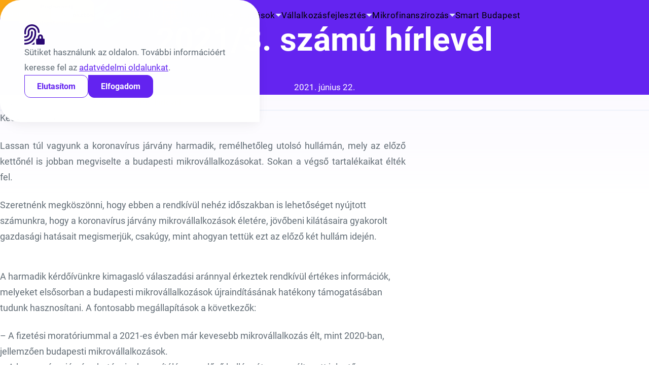

--- FILE ---
content_type: text/html; charset=UTF-8
request_url: https://bvk.hu/2021-3-szamu-hirlevel/
body_size: 17954
content:
<!doctype html>
<html lang="hu">
<head>
    <link rel="preload" as="font" type="font/woff2" href="https://bvk.hu/wp-content/themes/bvk/assets/font/roboto-v30-latin_latin-ext-regular.woff2" crossorigin>
<link rel="preload" as="font" type="font/woff2" href="https://bvk.hu/wp-content/themes/bvk/assets/font/roboto-v30-latin_latin-ext-700.woff2" crossorigin>
<link rel="preload" as="font" type="font/woff2" href="https://bvk.hu/wp-content/themes/bvk/assets/font/roboto-v30-latin_latin-ext-900.woff2" crossorigin>
<link rel="preload" as="font" type="font/woff2" href="https://bvk.hu/wp-content/themes/bvk/assets/font/roboto-v30-latin_latin-ext-100.woff2" crossorigin>
    <meta charset="UTF-8">
    <meta name="viewport" content="width=device-width, initial-scale=1">
    <link rel="profile" href="https://gmpg.org/xfn/11">
    <meta name='robots' content='index, follow, max-image-preview:large, max-snippet:-1, max-video-preview:-1' />

	<!-- This site is optimized with the Yoast SEO plugin v26.8 - https://yoast.com/product/yoast-seo-wordpress/ -->
	<title>2021/3. számú hírlevél - Budapesti Vállalkozásfejlesztési Közalapítvány</title>
	<link rel="canonical" href="https://bvk.hu/2021-3-szamu-hirlevel/" />
	<meta property="og:locale" content="hu_HU" />
	<meta property="og:type" content="article" />
	<meta property="og:title" content="2021/3. számú hírlevél - Budapesti Vállalkozásfejlesztési Közalapítvány" />
	<meta property="og:description" content="Kedves Partnerünk! Lassan túl vagyunk a koronavírus járvány harmadik, remélhetőleg utolsó hullámán, mely az előző kettőnél is jobban megviselte a budapesti mikrovállalkozásokat. Sokan a végső tartalékaikat élték fel. Szeretnénk megköszönni, hogy ebben a rendkívül nehéz időszakban is lehetőséget nyújtott számunkra, hogy a koronavírus járvány mikrovállalkozások életére, jövőbeni kilátásaira gyakorolt gazdasági hatásait megismerjük, csakúgy, mint ahogyan [&hellip;]" />
	<meta property="og:url" content="https://bvk.hu/2021-3-szamu-hirlevel/" />
	<meta property="og:site_name" content="Budapesti Vállalkozásfejlesztési Közalapítvány" />
	<meta property="article:published_time" content="2021-06-22T13:44:23+00:00" />
	<meta property="article:modified_time" content="2021-06-22T14:45:26+00:00" />
	<meta property="og:image" content="https://bvk.hu/wp-content/uploads/2021/04/hirlevel_B_mailbox-507594_1280_Feliratos.gif" />
	<meta property="og:image:width" content="1280" />
	<meta property="og:image:height" content="853" />
	<meta property="og:image:type" content="image/gif" />
	<meta name="author" content="BVK" />
	<meta name="twitter:card" content="summary_large_image" />
	<meta name="twitter:label1" content="Szerző:" />
	<meta name="twitter:data1" content="BVK" />
	<meta name="twitter:label2" content="Becsült olvasási idő" />
	<meta name="twitter:data2" content="4 perc" />
	<script type="application/ld+json" class="yoast-schema-graph">{"@context":"https://schema.org","@graph":[{"@type":"Article","@id":"https://bvk.hu/2021-3-szamu-hirlevel/#article","isPartOf":{"@id":"https://bvk.hu/2021-3-szamu-hirlevel/"},"author":{"name":"BVK","@id":"https://bvk.hu/#/schema/person/745313031052df3e83c375af37288c5f"},"headline":"2021/3. számú hírlevél","datePublished":"2021-06-22T13:44:23+00:00","dateModified":"2021-06-22T14:45:26+00:00","mainEntityOfPage":{"@id":"https://bvk.hu/2021-3-szamu-hirlevel/"},"wordCount":785,"commentCount":0,"image":{"@id":"https://bvk.hu/2021-3-szamu-hirlevel/#primaryimage"},"thumbnailUrl":"https://bvk.hu/wp-content/uploads/2021/04/hirlevel_B_mailbox-507594_1280_Feliratos.gif","articleSection":["Aktualitásaink","Friss"],"inLanguage":"hu"},{"@type":"WebPage","@id":"https://bvk.hu/2021-3-szamu-hirlevel/","url":"https://bvk.hu/2021-3-szamu-hirlevel/","name":"2021/3. számú hírlevél - Budapesti Vállalkozásfejlesztési Közalapítvány","isPartOf":{"@id":"https://bvk.hu/#website"},"primaryImageOfPage":{"@id":"https://bvk.hu/2021-3-szamu-hirlevel/#primaryimage"},"image":{"@id":"https://bvk.hu/2021-3-szamu-hirlevel/#primaryimage"},"thumbnailUrl":"https://bvk.hu/wp-content/uploads/2021/04/hirlevel_B_mailbox-507594_1280_Feliratos.gif","datePublished":"2021-06-22T13:44:23+00:00","dateModified":"2021-06-22T14:45:26+00:00","author":{"@id":"https://bvk.hu/#/schema/person/745313031052df3e83c375af37288c5f"},"breadcrumb":{"@id":"https://bvk.hu/2021-3-szamu-hirlevel/#breadcrumb"},"inLanguage":"hu","potentialAction":[{"@type":"ReadAction","target":["https://bvk.hu/2021-3-szamu-hirlevel/"]}]},{"@type":"ImageObject","inLanguage":"hu","@id":"https://bvk.hu/2021-3-szamu-hirlevel/#primaryimage","url":"https://bvk.hu/wp-content/uploads/2021/04/hirlevel_B_mailbox-507594_1280_Feliratos.gif","contentUrl":"https://bvk.hu/wp-content/uploads/2021/04/hirlevel_B_mailbox-507594_1280_Feliratos.gif","width":1280,"height":853,"caption":"hírlevél postaláda"},{"@type":"BreadcrumbList","@id":"https://bvk.hu/2021-3-szamu-hirlevel/#breadcrumb","itemListElement":[{"@type":"ListItem","position":1,"name":"Kezdőlap","item":"https://bvk.hu/"},{"@type":"ListItem","position":2,"name":"Híreink","item":"https://bvk.hu/hireink/"},{"@type":"ListItem","position":3,"name":"2021/3. számú hírlevél"}]},{"@type":"WebSite","@id":"https://bvk.hu/#website","url":"https://bvk.hu/","name":"Budapesti Vállalkozásfejlesztési Közalapítvány","description":"","potentialAction":[{"@type":"SearchAction","target":{"@type":"EntryPoint","urlTemplate":"https://bvk.hu/?s={search_term_string}"},"query-input":{"@type":"PropertyValueSpecification","valueRequired":true,"valueName":"search_term_string"}}],"inLanguage":"hu"},{"@type":"Person","@id":"https://bvk.hu/#/schema/person/745313031052df3e83c375af37288c5f","name":"BVK","image":{"@type":"ImageObject","inLanguage":"hu","@id":"https://bvk.hu/#/schema/person/image/","url":"https://secure.gravatar.com/avatar/86263c98d4153e3ed205d3653f50996e8bd39dc15494ec091739b9190ed04bf1?s=96&d=mm&r=g","contentUrl":"https://secure.gravatar.com/avatar/86263c98d4153e3ed205d3653f50996e8bd39dc15494ec091739b9190ed04bf1?s=96&d=mm&r=g","caption":"BVK"},"url":"https://bvk.hu/author/bvk-hu/"}]}</script>
	<!-- / Yoast SEO plugin. -->


<link rel="alternate" type="application/rss+xml" title="Budapesti Vállalkozásfejlesztési Közalapítvány &raquo; hírcsatorna" href="https://bvk.hu/feed/" />
<link rel="alternate" title="oEmbed (JSON)" type="application/json+oembed" href="https://bvk.hu/wp-json/oembed/1.0/embed?url=https%3A%2F%2Fbvk.hu%2F2021-3-szamu-hirlevel%2F" />
<link rel="alternate" title="oEmbed (XML)" type="text/xml+oembed" href="https://bvk.hu/wp-json/oembed/1.0/embed?url=https%3A%2F%2Fbvk.hu%2F2021-3-szamu-hirlevel%2F&#038;format=xml" />
<style id='wp-img-auto-sizes-contain-inline-css'>
img:is([sizes=auto i],[sizes^="auto," i]){contain-intrinsic-size:3000px 1500px}
/*# sourceURL=wp-img-auto-sizes-contain-inline-css */
</style>
<style id='wp-emoji-styles-inline-css'>

	img.wp-smiley, img.emoji {
		display: inline !important;
		border: none !important;
		box-shadow: none !important;
		height: 1em !important;
		width: 1em !important;
		margin: 0 0.07em !important;
		vertical-align: -0.1em !important;
		background: none !important;
		padding: 0 !important;
	}
/*# sourceURL=wp-emoji-styles-inline-css */
</style>
<link rel='stylesheet' id='bvk-main-css' href='https://bvk.hu/wp-content/themes/bvk/assets/css/main.css?ver=1.4.0' media='all' />
<script src="https://bvk.hu/wp-content/themes/bvk/assets/js/theme-detection.js?ver=1.4.0" id="bvk-theme-detection-js"></script>
<link rel="https://api.w.org/" href="https://bvk.hu/wp-json/" /><link rel="alternate" title="JSON" type="application/json" href="https://bvk.hu/wp-json/wp/v2/posts/5870" /><link rel="EditURI" type="application/rsd+xml" title="RSD" href="https://bvk.hu/xmlrpc.php?rsd" />
<meta name="generator" content="WordPress 6.9" />
<link rel='shortlink' href='https://bvk.hu/?p=5870' />
<meta name="generator" content="performance-lab 4.0.1; plugins: ">
<link rel="icon" href="https://bvk.hu/wp-content/uploads/2023/11/cropped-favicon-32x32.png" sizes="32x32" />
<link rel="icon" href="https://bvk.hu/wp-content/uploads/2023/11/cropped-favicon-192x192.png" sizes="192x192" />
<link rel="apple-touch-icon" href="https://bvk.hu/wp-content/uploads/2023/11/cropped-favicon-180x180.png" />
<meta name="msapplication-TileImage" content="https://bvk.hu/wp-content/uploads/2023/11/cropped-favicon-270x270.png" />
		<style id="wp-custom-css">
			a.mainlogo-link svg {
   width:  215px;
}		</style>
		</head>

<body class="wp-singular post-template-default single single-post postid-5870 single-format-standard wp-theme-bvk">
    <a class="btn btn--secondary skip-link" href="#content">Ugrás a tartalomra</a>
    <header class="site-header">
        <div class="container">
            <div class="site-header__inner">
                <div class="site-header__logo-wrapper">
                    <a class="site-header__logo" href="https://bvk.hu/" aria-label="Budapesti Vállalkozásfejlesztési Közalapítvány">
                        <svg width="100%" height="100%" viewBox="0 0 121 36" version="1.1" xmlns="http://www.w3.org/2000/svg" xmlns:xlink="http://www.w3.org/1999/xlink" xml:space="preserve" xmlns:serif="http://www.serif.com/" style="fill-rule:evenodd;clip-rule:evenodd;stroke-linejoin:round;stroke-miterlimit:2;">
    <style>
        :root {
            --bvk-logo-color: var(--bvk-logo-color);
        }

        :root[data-theme-mode="dark"] {
            --bvk-logo-color: #fff;
        }
    </style>
    <g id="logo">
        <path d="M51.315,5.678l2.355,-0c1.335,-0 2.078,0.45 2.078,1.5c0.035,0.543 -0.262,1.056 -0.75,1.297c0.608,0.135 1.042,0.682 1.035,1.305c-0,1.275 -0.833,1.643 -2.25,1.643l-2.468,-0l0,-5.745Zm2.378,2.452c0.54,0 0.93,-0.247 0.93,-0.75c-0,-0.502 -0.42,-0.75 -0.975,-0.75l-1.208,0l0,1.5l1.253,0Zm-1.253,2.333l1.328,-0c0.682,-0 1.095,-0.24 1.095,-0.75c-0,-0.51 -0.413,-0.75 -1.103,-0.75l-1.32,-0l0,1.5Z" style="fill:var(--bvk-logo-color);fill-rule:nonzero;"/>
        <path d="M56.978,9.833l-0,-2.52l1.102,-0l0,2.445c-0.004,0.03 -0.006,0.061 -0.006,0.092c0,0.412 0.339,0.75 0.75,0.75c0.022,0 0.044,-0.001 0.066,-0.002c0.69,-0 0.983,-0.555 0.983,-1.44l-0,-1.845l1.095,-0l-0,4.125l-1.028,-0l-0.06,-0.63c-0.287,0.502 -0.841,0.794 -1.417,0.75c-0.923,-0.038 -1.523,-0.54 -1.485,-1.725Z" style="fill:var(--bvk-logo-color);fill-rule:nonzero;"/>
        <path d="M63.728,7.223c0.514,-0.035 1.015,0.187 1.335,0.592l-0,-2.137l1.095,-0l-0,5.76l-0.968,-0l-0.09,-0.51c-0.322,0.403 -0.82,0.624 -1.335,0.592c-1.072,0 -1.86,-0.66 -1.86,-2.145c0,-1.485 0.743,-2.152 1.823,-2.152Zm-0.75,2.152c-0,0.9 0.442,1.283 1.042,1.283c0.502,0.035 0.95,-0.333 1.013,-0.833l-0,-0.9c-0.073,-0.493 -0.515,-0.853 -1.013,-0.825c-0.57,0 -1.012,0.338 -1.012,1.275l-0.03,0Z" style="fill:var(--bvk-logo-color);fill-rule:nonzero;"/>
        <path d="M70.013,8.64c-0,-0.435 -0.27,-0.63 -0.788,-0.63c-0.517,0 -0.75,0.15 -0.802,0.615l-1.065,0c0.037,-0.795 0.547,-1.402 1.875,-1.402c1.2,-0 1.875,0.442 1.875,1.417l-0,1.5c-0,0.255 0.075,0.36 0.225,0.36l0.15,0l-0,0.938l-0.428,-0c-0.502,-0 -0.75,-0.173 -0.9,-0.525c-0.372,0.433 -0.932,0.66 -1.5,0.607c-0.705,0 -1.5,-0.217 -1.5,-1.162c0.03,-1.718 2.79,-0.915 2.858,-1.718Zm-1.005,2.153c0.013,0 0.026,0 0.039,0c0.535,0 0.975,-0.44 0.975,-0.975c0,-0.045 -0.003,-0.09 -0.009,-0.135l-0,-0.18c-0.6,0.33 -1.658,0.097 -1.658,0.787c0,0.308 0.21,0.503 0.653,0.503Z" style="fill:var(--bvk-logo-color);fill-rule:nonzero;"/>
        <path d="M72.428,13.125l-0,-5.812l1.012,-0l0.098,0.495c0.309,-0.406 0.804,-0.626 1.312,-0.585c1.058,-0 1.838,0.66 1.838,2.145c-0,1.485 -0.75,2.152 -1.838,2.152c-0.509,0.039 -1.005,-0.185 -1.312,-0.592l-0,2.197l-1.11,0Zm1.102,-3.307c0.058,0.489 0.49,0.855 0.983,0.832c0.592,0 1.02,-0.375 1.02,-1.282c-0,-0.908 -0.428,-1.275 -1.02,-1.275c-0.494,-0.035 -0.932,0.333 -0.983,0.825l0,0.9Z" style="fill:var(--bvk-logo-color);fill-rule:nonzero;"/>
        <path d="M79.65,7.223c0.071,-0.009 0.141,-0.013 0.212,-0.013c0.982,0 1.801,0.78 1.851,1.76l-0,0.668l-3.068,-0c0.06,0.637 0.375,1.05 1.035,1.05c0.369,0.033 0.718,-0.182 0.855,-0.525l1.11,-0c-0.157,0.84 -0.84,1.357 -1.995,1.357c-1.131,-0.067 -2.025,-1.016 -2.025,-2.149c-0,-1.133 0.894,-2.082 2.025,-2.148Zm0.915,1.732c0.001,-0.016 0.001,-0.033 0.001,-0.049c0,-0.469 -0.386,-0.855 -0.855,-0.855c-0.028,-0 -0.056,0.001 -0.083,0.004c-0.011,-0 -0.021,-0 -0.031,-0c-0.499,-0 -0.914,0.401 -0.929,0.9l1.897,0Z" style="fill:var(--bvk-logo-color);fill-rule:nonzero;"/>
        <path d="M84.458,7.223c1.237,-0 1.755,0.54 1.815,1.297l-1.065,0c-0.045,-0.345 -0.24,-0.532 -0.75,-0.532c-0.51,-0 -0.75,0.172 -0.75,0.442c-0,0.855 2.617,0.255 2.617,1.845c0,0.9 -0.75,1.245 -1.89,1.245c-1.455,0 -1.912,-0.54 -1.95,-1.327l1.095,-0c0,0.322 0.24,0.562 0.84,0.562c0.6,0 0.788,-0.165 0.788,-0.465c-0,-0.75 -2.625,-0.135 -2.625,-1.822c0.037,-0.825 0.802,-1.245 1.875,-1.245Z" style="fill:var(--bvk-logo-color);fill-rule:nonzero;"/>
        <path d="M87.083,8.1l-0,-0.787l0.69,-0l-0,-1.125l1.102,-0l0,1.162l1.065,0l0,0.788l-1.065,-0l0,1.762c0,0.54 0.09,0.653 0.54,0.653l0.525,-0l0,0.885l-0.75,-0c-0.87,-0 -1.417,-0.3 -1.417,-1.26l-0,-2.078l-0.69,0Z" style="fill:var(--bvk-logo-color);fill-rule:nonzero;"/>
        <path d="M92.085,5.678l0,0.937l-1.102,0l-0,-0.937l1.102,-0Zm-1.102,1.635l1.102,-0l0,4.125l-1.102,-0l-0,-4.125Z" style="fill:var(--bvk-logo-color);fill-rule:nonzero;"/>
        <path d="M37.523,7.635l0.615,0.248c0.284,0.112 0.6,0.112 0.885,-0c0.393,-0.165 0.836,-0.165 1.23,-0c0.284,0.112 0.6,0.112 0.885,-0l0.615,-0.248l-0,-2.25l-4.23,0l-0,2.25Zm1.237,-1.012l0.623,-0l-0,-0.818l0.202,-0.202l0.21,0.202l0,0.818l0.645,-0l0.21,0.817l-0.847,0l-0,-0.382c0.002,-0.013 0.003,-0.025 0.003,-0.038c0,-0.103 -0.084,-0.187 -0.187,-0.187c-0.103,-0 -0.188,0.084 -0.188,0.187c0,0.013 0.002,0.025 0.004,0.038l0,0.382l-0.855,0l0.18,-0.817Z" style="fill:#faa514;fill-rule:nonzero;"/>
        <path d="M41.753,8.115l-0.615,0.248c-0.285,0.112 -0.601,0.112 -0.885,-0c-0.394,-0.165 -0.837,-0.165 -1.23,-0c-0.285,0.112 -0.601,0.112 -0.885,-0l-0.615,-0.248l-0,1.238c-0,-0 -0,1.312 2.115,2.287c2.152,-0.975 2.115,-2.287 2.115,-2.287l-0,-1.238Zm-1.08,2.475l-0.435,0l-0,-0.412c0,-0.042 -0.019,-0.081 -0.053,-0.105c-0.035,-0.033 -0.08,-0.05 -0.127,-0.05c-0.102,-0 -0.187,0.083 -0.188,0.185l0,0.382l-0.465,0l0,-0.412c0.004,-0.042 -0.017,-0.083 -0.052,-0.105c-0.035,-0.033 -0.081,-0.05 -0.128,-0.05c-0.102,-0 -0.186,0.083 -0.187,0.185l-0,0.382l-0.435,0l-0,-1.357l0.21,-0.203l0.202,0.203l0,0.547l0.413,0l-0,-0.817l0.21,-0.21l0.21,0.21l-0,0.817l0.412,0l0,-0.547l0.21,-0.203l0.203,0.203l-0,1.357Z" style="fill:#faa514;fill-rule:nonzero;"/>
        <path d="M39.803,2.61l-0.135,-0.435l0.277,-0.09l-0.075,-0.247l-0.285,0.09l-0.105,-0.338l-0.24,0.075l0.105,0.338l-0.285,0.09l0.083,0.247l0.277,-0.09l0.113,0.36c-0.785,-0.048 -1.543,0.306 -2.01,0.938l-0,0.75l0.36,-0l-0,0.39l-0.36,-0l-0,0.307l4.23,0l-0,-0.307l-0.353,-0l0,-0.353l0.353,0l-0,-0.75c-0.443,-0.633 -1.178,-1 -1.95,-0.975Zm-0.908,2.078l-0.36,-0l0,-0.353l0.36,0l0,0.353Zm0.323,-0.66l-0.495,-0.495l-0.488,0.487c0.002,-0.205 -0.124,-0.39 -0.315,-0.465c0.349,-0.348 0.813,-0.559 1.305,-0.592l-0.007,1.065Zm0.42,0.75c-0.014,0.002 -0.029,0.003 -0.043,0.003c-0.131,0 -0.24,-0.108 -0.24,-0.24c0,-0.131 0.109,-0.24 0.24,-0.24c0.014,0 0.029,0.002 0.043,0.004c0.013,-0.002 0.028,-0.004 0.042,-0.004c0.131,0 0.24,0.109 0.24,0.24c-0,0.132 -0.109,0.24 -0.24,0.24c-0.014,0 -0.029,-0.001 -0.042,-0.003Zm1.102,-0.06l-0.352,-0l-0,-0.353l0.352,0l0,0.353Zm0.308,-0.668l-0.488,-0.487l-0.495,0.495l0,-1.065c0.493,0.033 0.958,0.24 1.313,0.585c-0.184,0.07 -0.312,0.239 -0.33,0.435l-0,0.037Z" style="fill:#faa514;fill-rule:nonzero;"/>
        <path d="M46.845,9.278c0.159,0.001 0.314,-0.055 0.435,-0.158c0.148,-0.125 0.233,-0.309 0.233,-0.502l-0,-0.038c0.001,-0.208 -0.104,-0.403 -0.278,-0.517c-0.176,-0.116 -0.397,-0.138 -0.592,-0.06l-1.058,0.442c-0.113,-0.242 -0.206,-0.493 -0.277,-0.75l0.217,-0.105l0.195,0.225c0.073,0.089 0.181,0.141 0.296,0.141c0.115,-0 0.224,-0.052 0.297,-0.141l-0.555,-0.412c0.046,-0.057 0.089,-0.117 0.127,-0.18l0.705,0.18c0.049,0.017 0.101,0.026 0.153,0.026c0.228,0 0.422,-0.174 0.447,-0.401l-1.185,-0.128c0.007,-0.072 0.007,-0.145 0,-0.217l0.87,-0.18c0.249,-0.063 0.426,-0.289 0.426,-0.546c-0,-0.087 -0.02,-0.172 -0.058,-0.249l-1.313,0.607c-0.025,-0.073 -0.057,-0.144 -0.097,-0.21l0.787,-0.81c0.139,-0.129 0.218,-0.31 0.218,-0.5c-0,-0.226 -0.113,-0.438 -0.3,-0.565l-1.433,2.138l0.038,-0l-0,0.157c0.004,0.017 0.004,0.035 -0,0.053c-0.01,0.031 -0.022,0.061 -0.038,0.09l-0.067,0.082l-0.458,0c-0.059,-0.069 -0.091,-0.157 -0.09,-0.247l0,-0.053c-0.004,-0.025 -0.004,-0.05 0,-0.075c0.066,-0.167 0.151,-0.326 0.255,-0.472c0.062,-0.08 0.12,-0.162 0.173,-0.248c0.232,-0.36 0.487,-0.877 0.24,-1.147l0.412,-0.473l-1.5,0.143c-0.279,0.072 -0.498,0.291 -0.57,0.57l0.675,-0c0.155,-0.002 0.304,0.061 0.413,0.172l0.082,0.075l-0.997,0l0.112,0.083c0.168,0.121 0.37,0.187 0.578,0.187l0.345,0c-0.338,0.203 -1.043,0.443 -1.328,0.915l-1.005,-0.082l0.15,-0.518l-0.472,-0.292l-0,1.035l1.177,0.577l0.96,0.038l-1.71,1.042l0.12,-0.465l-0.472,-0.285l-0,1.125l0.247,-0.067c0.642,-0.226 1.348,-0.191 1.965,0.097l-1.207,1.14l0.682,1.5l-0.675,-0.135l-0.165,0.51l1.5,0c0,0 -0.817,-0.877 0.218,-1.282c-0.378,-0.035 -0.718,-0.247 -0.915,-0.57l0.915,-0c0.053,-0.332 0.025,-0.672 -0.083,-0.99c0.404,0.424 0.615,0.997 0.585,1.582c1.5,-0.157 1.688,0.645 1.733,0.923l-0.75,-0.143l-0.158,0.51l1.433,0l-0.563,-1.74c-0.637,0 -0.862,-0.262 -0.93,-0.525l0.825,0.128l0.06,-0.015Zm-1.02,-0.525l0.968,-0.405c0.072,-0.038 0.159,-0.038 0.232,-0c0.071,0.046 0.113,0.125 0.113,0.21l-0,0.037c-0.001,0.083 -0.036,0.162 -0.098,0.218c-0.065,0.059 -0.154,0.084 -0.24,0.067l-0.975,-0.127Z" style="fill:#faa514;fill-rule:nonzero;"/>
        <path d="M36.038,7.028l1.132,-0.54l0,-1.05l-0.472,0.292l0.142,0.503l-1.08,0.135c-0.165,-0.37 -0.424,-0.691 -0.75,-0.93l0.75,-0l0.083,-0.285l-0.653,-0l0.098,-0.248l0.547,0l0.098,-0.42l-0.12,0c-0.282,-0.001 -0.553,-0.114 -0.75,-0.315l-1.095,0l0.24,0.285l-0.48,0.75l0.36,0l-0.308,0.75l0.36,0l-0.12,0.848l0.36,0.045l-0.607,1.335c0.007,0.016 0.007,0.035 -0,0.052c-0.079,0.155 -0.239,0.254 -0.413,0.255l-0.315,0c-0.07,-0.07 -0.119,-0.158 -0.142,-0.255c0.002,-0.012 0.002,-0.025 -0,-0.037l-0,-0.098c-0.007,-0.04 -0.007,-0.08 -0,-0.12l0.442,-0.922c0.086,-0.179 0.072,-0.39 -0.037,-0.555c-0.106,-0.168 -0.29,-0.27 -0.488,-0.27l-1.08,-0c0,0.283 0.234,0.517 0.518,0.517c0.131,-0 0.257,-0.051 0.352,-0.142c0.04,-0.04 0.094,-0.061 0.15,-0.06c0.136,-0 0.248,0.111 0.248,0.247c0.007,0.035 0.007,0.07 -0,0.105l-0.435,0.915c-0.129,0.264 -0.112,0.577 0.045,0.825c0.153,0.245 0.423,0.393 0.712,0.39c0.038,0.278 -0.097,0.795 -0.84,0.833l-0.57,1.74l1.455,-0l-0.165,-0.51l-0.75,0.142c0.053,-0.27 0.338,-1.08 1.83,-0.922c-0.063,-0.572 0.114,-1.146 0.488,-1.583c-0.08,0.32 -0.08,0.655 -0,0.975l0.862,0.045c-0.201,0.324 -0.543,0.535 -0.922,0.57c1.042,0.405 0.217,1.283 0.217,1.283l1.5,-0l-0.157,-0.51l-0.69,0.135l0.705,-1.5l-1.238,-1.14c0.598,-0.289 1.287,-0.327 1.913,-0.105l0.255,0.075l-0,-1.125l-0.473,0.285l0.12,0.457l-2.137,-1.087l1.357,0.165l-0.052,-0.225Z" style="fill:#faa514;fill-rule:nonzero;"/>
        <path d="M33.593,25.995l-0,2.693l2.25,-2.708l1.432,0l-2.25,2.633l2.49,3.06l-1.44,-0l-1.755,-2.213l-0.712,0.818l-0,1.41l-1.133,-0l0,-5.693l1.118,0Z" style="fill:var(--bvk-logo-color);fill-rule:nonzero;"/>
        <path d="M37.71,29.648c-0,-0.008 -0,-0.015 -0,-0.023c-0,-1.177 0.968,-2.145 2.145,-2.145c1.177,0 2.145,0.968 2.145,2.145c-0,1.177 -0.968,2.145 -2.145,2.145c-0.07,0.008 -0.141,0.012 -0.212,0.012c-1.066,-0 -1.942,-0.877 -1.942,-1.943c-0,-0.064 0.003,-0.128 0.009,-0.191Zm2.145,1.267c0.585,0 1.02,-0.375 1.02,-1.267c0,-0.893 -0.435,-1.26 -1.02,-1.26c-0.585,-0 -1.012,0.367 -1.012,1.26c-0,0.892 0.427,1.29 1.012,1.29l0,-0.023Zm-1.005,-5.002l0.84,-0l0,0.84l-0.81,-0l-0.03,-0.84Zm1.208,0.84l-0,-0.84l0.81,-0l-0,0.84l-0.81,-0Z" style="fill:var(--bvk-logo-color);fill-rule:nonzero;"/>
        <path d="M45.105,28.41l-2.19,0l0,-0.802l3.465,-0l0,0.802l-2.25,2.468l2.363,-0l-0,0.81l-3.638,-0l0,-0.81l2.25,-2.468Z" style="fill:var(--bvk-logo-color);fill-rule:nonzero;"/>
        <path d="M50.19,28.92c0,-0.427 -0.27,-0.615 -0.75,-0.615c-0.48,0 -0.75,0.143 -0.795,0.6l-1.05,0c0.038,-0.75 0.54,-1.38 1.853,-1.38c1.185,0 1.852,0.435 1.852,1.395l0,1.5c0,0.255 0.075,0.353 0.225,0.353l0.165,-0l0,0.915l-0.42,-0c-0.382,0.061 -0.756,-0.161 -0.885,-0.525c-0.369,0.436 -0.931,0.663 -1.5,0.607c-0.697,0 -1.5,-0.217 -1.5,-1.147c0.038,-1.703 2.805,-0.908 2.805,-1.703Zm-0.997,2.13c0.012,0.001 0.025,0.001 0.038,0.001c0.531,-0 0.968,-0.437 0.968,-0.968c-0,-0.043 -0.003,-0.085 -0.009,-0.128l0,-0.18c-0.592,0.33 -1.642,0.09 -1.642,0.75c0.03,0.33 0.24,0.525 0.675,0.525l-0.03,0Z" style="fill:var(--bvk-logo-color);fill-rule:nonzero;"/>
        <rect x="52.77" y="25.995" width="1.095" height="5.693" style="fill:var(--bvk-logo-color);fill-rule:nonzero;"/>
        <path d="M57.758,28.92c-0,-0.427 -0.27,-0.615 -0.75,-0.615c-0.48,0 -0.75,0.143 -0.795,0.6l-1.058,0c0.045,-0.75 0.548,-1.38 1.86,-1.38c1.178,0 1.853,0.435 1.853,1.395l-0,1.5c-0,0.255 0.075,0.353 0.225,0.353l0.097,-0l0,0.915l-0.42,-0c-0.495,-0 -0.75,-0.173 -0.885,-0.525c-0.371,0.434 -0.931,0.661 -1.5,0.607c-0.69,0 -1.462,-0.217 -1.462,-1.147c0.037,-1.703 2.767,-0.908 2.835,-1.703Zm-0.998,2.13c0.013,0.001 0.026,0.001 0.039,0.001c0.53,-0 0.967,-0.437 0.967,-0.968c0,-0.043 -0.003,-0.085 -0.008,-0.128l-0,-0.18c-0.6,0.33 -1.643,0.09 -1.643,0.75c0,0.33 0.21,0.525 0.645,0.525Z" style="fill:var(--bvk-logo-color);fill-rule:nonzero;"/>
        <path d="M60.165,33.36l0,-5.752l0.998,-0l0.097,0.495c0.306,-0.396 0.791,-0.613 1.29,-0.578c1.05,0 1.823,0.653 1.823,2.115c-0,1.463 -0.75,2.13 -1.823,2.13c-0.5,0.033 -0.985,-0.187 -1.29,-0.585l0,2.175l-1.095,0Zm1.095,-3.277c0.055,0.484 0.481,0.847 0.968,0.825c0.585,-0 1.012,-0.368 1.012,-1.268c0,-0.9 -0.427,-1.26 -1.012,-1.26c-0.488,-0.035 -0.921,0.331 -0.968,0.818l0,0.885Z" style="fill:var(--bvk-logo-color);fill-rule:nonzero;"/>
        <path d="M65.745,25.808l1.245,-0l-1.2,1.147l-0.96,0l0.915,-1.147Zm-0.375,1.8l1.088,-0l-0,4.08l-1.088,-0l0,-4.08Z" style="fill:var(--bvk-logo-color);fill-rule:nonzero;"/>
        <path d="M67.298,28.388l-0,-0.75l0.675,-0l-0,-1.2l1.087,-0l0,1.147l1.058,0l-0,0.75l-1.058,0l0,1.74c0,0.533 0.098,0.645 0.54,0.645l0.54,0l0,0.968l-0.75,-0c-0.862,-0 -1.41,-0.3 -1.41,-1.245l0,-2.055l-0.682,-0Z" style="fill:var(--bvk-logo-color);fill-rule:nonzero;"/>
        <path d="M70.77,27.608l1.17,-0l1.088,2.91l1.08,-2.91l1.17,-0l-1.65,4.08l-1.185,-0l-1.673,-4.08Z" style="fill:var(--bvk-logo-color);fill-rule:nonzero;"/>
        <path d="M78.42,28.92c0,-0.427 -0.27,-0.615 -0.75,-0.615c-0.48,0 -0.75,0.143 -0.795,0.6l-1.05,0c0.038,-0.75 0.54,-1.38 1.853,-1.38c1.185,0 1.852,0.435 1.852,1.395l0,1.5c0,0.255 0.075,0.353 0.225,0.353l0.143,-0l-0,0.915l-0.458,-0c-0.382,0.061 -0.756,-0.161 -0.885,-0.525c-0.369,0.436 -0.931,0.663 -1.5,0.607c-0.697,0 -1.5,-0.217 -1.5,-1.147c0.068,-1.703 2.798,-0.908 2.865,-1.703Zm-0.915,-3.112l1.26,-0l-1.2,1.147l-0.96,0l0.9,-1.147Zm-0.082,5.25c0.012,0 0.025,0 0.038,0c0.531,0 0.968,-0.436 0.968,-0.967c-0,-0.043 -0.003,-0.086 -0.009,-0.128l0,-0.18c-0.592,0.33 -1.642,0.09 -1.642,0.75c-0,0.322 0.21,0.517 0.645,0.517l-0,0.008Z" style="fill:var(--bvk-logo-color);fill-rule:nonzero;"/>
        <path d="M81.953,27.608l0.067,0.63c0.285,-0.497 0.831,-0.789 1.403,-0.75c0.937,-0 1.5,0.495 1.5,1.672l-0,2.528l-1.08,-0l-0,-2.423c0.002,-0.026 0.004,-0.052 0.004,-0.078c-0,-0.412 -0.339,-0.75 -0.75,-0.75c-0.024,-0 -0.048,0.001 -0.072,0.003c-0.69,0 -0.982,0.54 -0.982,1.418l-0,1.83l-1.103,-0l0,-4.08l1.013,-0Z" style="fill:var(--bvk-logo-color);fill-rule:nonzero;"/>
        <path d="M85.553,27.608l1.177,-0l1.013,2.737l1.147,-2.737l1.118,-0l-1.868,4.5c-0.233,0.791 -0.992,1.318 -1.815,1.26l-0.225,-0l0,-0.93c0.405,0.05 0.801,-0.153 0.998,-0.51l0.112,-0.27l-1.657,-4.05Z" style="fill:var(--bvk-logo-color);fill-rule:nonzero;"/>
        <path d="M32.94,16.058l1.643,4.432l1.627,-4.432l1.23,-0l-2.145,5.685l-1.417,-0l-2.16,-5.685l1.222,-0Z" style="fill:var(--bvk-logo-color);fill-rule:nonzero;"/>
        <path d="M40.44,18.983c0,-0.428 -0.27,-0.615 -0.75,-0.615c-0.48,-0 -0.75,0.142 -0.795,0.6l-1.057,-0c0.045,-0.75 0.547,-1.38 1.86,-1.38c1.177,-0 1.852,0.435 1.852,1.395l0,1.5c0,0.255 0.075,0.352 0.225,0.352l0.143,0l-0,0.885l-0.42,0c-0.495,0 -0.75,-0.165 -0.885,-0.517c-0.371,0.434 -0.932,0.661 -1.5,0.607c-0.69,0 -1.463,-0.217 -1.463,-1.147c-0.022,-1.68 2.708,-0.885 2.79,-1.68Zm-0.915,-3.113l1.26,0l-1.2,1.148l-0.96,-0l0.9,-1.148Zm-0.082,5.25c0.01,0 0.02,0.001 0.03,0.001c0.535,-0 0.975,-0.441 0.975,-0.975c0,-0.043 -0.002,-0.086 -0.008,-0.128l0,-0.173c-0.592,0.33 -1.642,0.09 -1.642,0.75c-0.015,0.323 0.195,0.518 0.63,0.518l0.015,0.007Z" style="fill:var(--bvk-logo-color);fill-rule:nonzero;"/>
        <rect x="42.833" y="16.058" width="1.088" height="5.685" style="fill:var(--bvk-logo-color);fill-rule:nonzero;"/>
        <rect x="45.15" y="16.058" width="1.087" height="5.685" style="fill:var(--bvk-logo-color);fill-rule:nonzero;"/>
        <path d="M50.19,18.983c0,-0.428 -0.27,-0.615 -0.75,-0.615c-0.48,-0 -0.75,0.142 -0.795,0.6l-1.057,-0c0.045,-0.75 0.547,-1.38 1.86,-1.38c1.177,-0 1.852,0.435 1.852,1.395l0,1.5c0,0.255 0.075,0.352 0.225,0.352l0.143,0l-0,0.885l-0.42,0c-0.495,0 -0.75,-0.165 -0.885,-0.517c-0.371,0.434 -0.932,0.661 -1.5,0.607c-0.69,0 -1.463,-0.217 -1.463,-1.147c-0.022,-1.68 2.708,-0.885 2.79,-1.68Zm-0.997,2.13c0.01,-0 0.02,0 0.03,0c0.535,0 0.975,-0.44 0.975,-0.975c0,-0.043 -0.002,-0.086 -0.008,-0.128l0,-0.172c-0.6,0.33 -1.642,0.09 -1.642,0.75c-0.015,0.33 0.195,0.525 0.63,0.525l0.015,-0Z" style="fill:var(--bvk-logo-color);fill-rule:nonzero;"/>
        <rect x="52.628" y="16.058" width="1.087" height="5.685" style="fill:var(--bvk-logo-color);fill-rule:nonzero;"/>
        <path d="M54.945,16.058l1.088,-0l-0,3.285l1.5,-1.673l1.365,0l-1.65,1.748l1.837,2.325l-1.342,-0l-1.178,-1.605l-0.525,0.562l0,1.043l-1.087,-0l-0.008,-5.685Z" style="fill:var(--bvk-logo-color);fill-rule:nonzero;"/>
        <path d="M61.56,17.588c1.156,0.012 2.1,0.966 2.1,2.122c-0,1.164 -0.958,2.122 -2.123,2.122c-1.164,0 -2.122,-0.958 -2.122,-2.122c-0,-0.008 -0,-0.015 0,-0.022c-0.005,-0.059 -0.008,-0.119 -0.008,-0.178c-0,-1.061 0.873,-1.935 1.935,-1.935c0.073,0 0.146,0.004 0.218,0.013Zm0,3.39c0.585,-0 1.02,-0.375 1.02,-1.268c0,-0.892 -0.435,-1.26 -1.02,-1.26c-0.585,0 -1.012,0.368 -1.012,1.26c-0,0.893 0.427,1.268 1.012,1.268Z" style="fill:var(--bvk-logo-color);fill-rule:nonzero;"/>
        <path d="M66.69,18.473l-2.19,-0l0,-0.803l3.465,0l0,0.803l-2.25,2.467l2.355,0l0,0.803l-3.63,-0l0,-0.803l2.25,-2.467Z" style="fill:var(--bvk-logo-color);fill-rule:nonzero;"/>
        <path d="M71.828,18.983c-0,-0.428 -0.27,-0.615 -0.75,-0.615c-0.48,-0 -0.75,0.142 -0.795,0.6l-1.058,-0c0.045,-0.75 0.548,-1.38 1.86,-1.38c1.178,-0 1.853,0.435 1.853,1.395l-0,1.5c-0,0.255 0.075,0.352 0.225,0.352l0.142,0l0,0.885l-0.42,0c-0.495,0 -0.75,-0.165 -0.885,-0.517c-0.371,0.434 -0.931,0.661 -1.5,0.607c-0.69,0 -1.462,-0.217 -1.462,-1.147c-0.008,-1.68 2.722,-0.885 2.79,-1.68Zm-0.915,-3.113l1.252,0l-1.192,1.148l-0.96,-0l0.9,-1.148Zm-0.083,5.25c0.01,0 0.021,0.001 0.031,0.001c0.535,-0 0.975,-0.441 0.975,-0.975c-0,-0.043 -0.003,-0.086 -0.008,-0.128l-0,-0.173c-0.593,0.33 -1.643,0.09 -1.643,0.75c0,0.323 0.21,0.518 0.645,0.518l0,0.007Z" style="fill:var(--bvk-logo-color);fill-rule:nonzero;"/>
        <path d="M76.095,17.588c1.223,-0 1.733,0.525 1.793,1.282l-1.058,0c-0.037,-0.345 -0.232,-0.532 -0.75,-0.532c-0.517,-0 -0.75,0.172 -0.75,0.435c0,0.847 2.588,0.255 2.588,1.83c-0,0.885 -0.75,1.23 -1.868,1.23c-1.44,-0 -1.89,-0.54 -1.927,-1.32l1.087,-0c0,0.322 0.233,0.562 0.825,0.562c0.593,0 0.75,-0.165 0.75,-0.457c0,-0.75 -2.595,-0.135 -2.595,-1.8c0.09,-0.818 0.84,-1.23 1.905,-1.23Z" style="fill:var(--bvk-logo-color);fill-rule:nonzero;"/>
        <path d="M78.825,17.67l0.563,0l-0,-0.232c-0.007,-0.052 -0.01,-0.104 -0.01,-0.156c-0,-0.687 0.565,-1.252 1.252,-1.252c0.039,-0 0.077,0.002 0.115,0.005l0.84,0l0,0.87l-0.57,0c-0.412,0 -0.54,0.21 -0.54,0.638l0,0.105l0.938,-0l-0,0.75l-0.938,-0l0,3.292l-1.087,0l-0,-3.292l-0.563,-0l0,-0.728Z" style="fill:var(--bvk-logo-color);fill-rule:nonzero;"/>
        <path d="M84.33,17.588c0.07,-0.009 0.141,-0.013 0.212,-0.013c0.968,0 1.775,0.771 1.821,1.738l-0,0.66l-3,-0c0.06,0.63 0.367,1.035 1.02,1.035c0.364,0.033 0.71,-0.178 0.847,-0.518l1.095,0c-0.15,0.833 -0.832,1.343 -1.965,1.343c-1.164,-0 -2.122,-0.959 -2.122,-2.123c-0,-1.164 0.958,-2.122 2.122,-2.122l-0.03,-0Zm0.9,1.702c0.001,-0.014 0.001,-0.028 0.001,-0.042c0,-0.464 -0.383,-0.847 -0.847,-0.847c-0.028,-0 -0.056,0.001 -0.084,0.004c-0.013,-0 -0.025,-0.001 -0.038,-0.001c-0.489,0 -0.895,0.397 -0.907,0.886l1.875,0Z" style="fill:var(--bvk-logo-color);fill-rule:nonzero;"/>
        <path d="M86.483,22.448l0.307,-0c0.398,-0 0.563,-0.135 0.563,-0.75l-0,-3.998l1.087,0l0,4.215c0,1.163 -0.6,1.5 -1.432,1.5l-0.518,0l-0.007,-0.967Zm0.87,-5.46l-0,-0.93l1.087,-0l0,0.93l-1.087,-0Z" style="fill:var(--bvk-logo-color);fill-rule:nonzero;"/>
        <rect x="89.76" y="16.058" width="1.087" height="5.685" style="fill:var(--bvk-logo-color);fill-rule:nonzero;"/>
        <path d="M94.103,17.588c0.07,-0.009 0.141,-0.013 0.212,-0.013c0.969,0 1.778,0.77 1.828,1.738l-0,0.66l-3,-0c0.052,0.63 0.367,1.035 1.02,1.035c0.362,0.032 0.705,-0.18 0.84,-0.518l1.102,0c-0.15,0.833 -0.832,1.343 -1.972,1.343c-1.165,-0 -2.123,-0.959 -2.123,-2.123c0,-1.164 0.958,-2.122 2.123,-2.122l-0.03,-0Zm0.907,1.702c0.001,-0.014 0.001,-0.028 0.001,-0.042c0,-0.464 -0.383,-0.847 -0.847,-0.847c-0.028,-0 -0.056,0.001 -0.084,0.004c-0.013,-0 -0.025,-0.001 -0.038,-0.001c-0.489,0 -0.895,0.397 -0.907,0.886l1.875,0Z" style="fill:var(--bvk-logo-color);fill-rule:nonzero;"/>
        <path d="M98.985,17.588c1.223,-0 1.733,0.525 1.793,1.282l-1.088,0c0,-0.345 -0.232,-0.532 -0.75,-0.532c-0.517,-0 -0.712,0.172 -0.712,0.435c-0,0.847 2.587,0.255 2.587,1.83c0,0.885 -0.712,1.23 -1.867,1.23c-1.44,-0 -1.89,-0.54 -1.935,-1.32l1.177,-0c0,0.322 0.24,0.562 0.833,0.562c0.592,0 0.75,-0.165 0.75,-0.457c-0,-0.75 -2.595,-0.135 -2.595,-1.8c-0.008,-0.818 0.742,-1.23 1.807,-1.23Z" style="fill:var(--bvk-logo-color);fill-rule:nonzero;"/>
        <path d="M103.973,18.473l-2.19,-0l-0,-0.803l3.465,0l-0,0.803l-2.25,2.467l2.362,0l0,0.803l-3.645,-0l0,-0.803l2.258,-2.467Z" style="fill:var(--bvk-logo-color);fill-rule:nonzero;"/>
        <path d="M105.975,18.45l0,-0.75l0.683,0l-0,-1.147l1.087,-0l0,1.147l1.05,0l0,0.75l-1.05,0l0,1.74c0,0.533 0.09,0.645 0.533,0.645l0.547,0l0,0.908l-0.75,-0c-0.862,-0 -1.402,-0.293 -1.402,-1.238l-0,-2.055l-0.698,0Z" style="fill:var(--bvk-logo-color);fill-rule:nonzero;"/>
        <path d="M111.758,17.588c0.07,-0.009 0.141,-0.013 0.212,-0.013c0.967,0 1.775,0.771 1.82,1.738l0,0.66l-3,-0c0.06,0.63 0.368,1.035 1.02,1.035c0.365,0.035 0.712,-0.177 0.848,-0.518l1.095,0c-0.15,0.833 -0.825,1.343 -1.965,1.343c-1.165,-0 -2.123,-0.959 -2.123,-2.123c0,-1.164 0.958,-2.122 2.123,-2.122l-0.03,-0Zm-0.218,-1.718l1.26,0l-1.2,1.148l-0.96,-0l0.9,-1.148Zm1.125,3.42c0.001,-0.014 0.001,-0.028 0.001,-0.042c0,-0.464 -0.383,-0.847 -0.847,-0.847c-0.028,-0 -0.056,0.001 -0.084,0.004c-0.013,-0 -0.025,-0.001 -0.038,-0.001c-0.489,0 -0.895,0.397 -0.907,0.886l1.875,0Z" style="fill:var(--bvk-logo-color);fill-rule:nonzero;"/>
        <path d="M116.505,17.588c1.223,-0 1.733,0.525 1.793,1.282l-1.058,0c0,-0.345 -0.232,-0.532 -0.75,-0.532c-0.517,-0 -0.705,0.172 -0.705,0.435c0,0.847 2.58,0.255 2.58,1.83c0,0.885 -0.705,1.23 -1.86,1.23c-1.44,-0 -1.897,-0.54 -1.935,-1.32l1.088,-0c-0,0.322 0.232,0.562 0.825,0.562c0.592,0 0.75,-0.165 0.75,-0.457c-0,-0.75 -2.595,-0.135 -2.595,-1.8c0.052,-0.818 0.802,-1.23 1.867,-1.23Z" style="fill:var(--bvk-logo-color);fill-rule:nonzero;"/>
        <path d="M120.518,16.058l-0,0.93l-1.088,-0l0,-0.93l1.088,-0Zm-1.088,1.612l1.088,0l-0,4.073l-1.088,-0l0,-4.073Z" style="fill:var(--bvk-logo-color);fill-rule:nonzero;"/>
        <path d="M1.927,17.985l0,-0c-1.264,-2.071 -1.931,-4.451 -1.927,-6.877l0,-11.108l13.23,0c6.719,0 12.165,5.447 12.165,12.165c-0.003,2.02 -0.511,4.006 -1.478,5.779l0.023,0.041l-22.013,0Z" style="fill:#faa614;fill-rule:nonzero;"/>
        <path d="M1.927,17.985l0,0c-1.264,2.071 -1.931,4.451 -1.927,6.877l0,11.108l13.23,0c6.719,0 12.165,-5.447 12.165,-12.165c-0.003,-2.019 -0.511,-4.006 -1.478,-5.779l0.023,-0.041l-22.013,-0Z" style="fill:#6324f0;fill-rule:nonzero;"/>
        <path d="M13.23,11.64c-4.616,-0 -8.899,2.404 -11.303,6.345c2.4,3.946 6.685,6.354 11.303,6.352c4.465,0.009 8.576,-2.429 10.71,-6.352c-2.134,-3.921 -6.246,-6.357 -10.71,-6.345" style="fill:#fa7878;fill-rule:nonzero;"/>
    </g>
</svg>
                    </a>
                    <a class="site-header__logo site-header__logo--secondary" href="https://ebn.eu/" target="_blank"><img src="https://bvk.hu/wp-content/uploads/2023/11/eubic-logo-250x105.png"alt="eubic, certified by ebn"data-theme-mode data-light-asset="https://bvk.hu/wp-content/uploads/2023/11/eubic-logo-250x105.png"data-dark-asset="https://bvk.hu/wp-content/uploads/2023/11/eubic-logo-250x105.png"width="250"height="105"></a><a class="site-header__logo site-header__logo--secondary" href="https://kiberelem.hu/" target="_blank"><img src="https://bvk.hu/wp-content/uploads/2023/11/kiberelem-logo.png"alt="Kibérelem.hu"data-theme-mode data-light-asset="https://bvk.hu/wp-content/uploads/2023/11/kiberelem-logo.png"data-dark-asset="https://bvk.hu/wp-content/uploads/2023/11/kiberelem-logo-light.png"width="90"height="134"></a>                </div>
                <div class="site-header__actions">
                    <a href="http://bvk.hu/atlathatosag/" class="btn btn--secondary btn--sm" target="_self">Átláthatóság</a>    <a hreflang="en" href="/en/" aria-label="English" class="btn btn--light btn--sm">EN</a>                </div>
                <nav
                    class="site-navigation site-header__navigation"
                    aria-label="Weboldal"
                >
                    <button class="btn btn--primary btn--icon site-navigation__btn" data-action="navigation-toggle" aria-controls="primary-menu" aria-expanded="false" aria-label="Navigáció">
                        <svg class="btn__icon" width="24" height="24" aria-hidden="true" role="img" focusable="false" viewBox="0 0 24 24" fill="none" xmlns="http://www.w3.org/2000/svg" style="fill: currentColor"><path d="M24,19.6c0,-0.331 -0.269,-0.6 -0.6,-0.6l-20.8,0c-0.331,0 -0.6,0.269 -0.6,0.6l0,2.8c0,0.331 0.269,0.6 0.6,0.6l20.8,-0c0.331,-0 0.6,-0.269 0.6,-0.6l0,-2.8Zm0,-9c0,-0.331 -0.269,-0.6 -0.6,-0.6l-22.8,-0c-0.331,-0 -0.6,0.269 -0.6,0.6l0,2.8c0,0.331 0.269,0.6 0.6,0.6l22.8,-0c0.331,-0 0.6,-0.269 0.6,-0.6l0,-2.8Zm0,-9c0,-0.331 -0.269,-0.6 -0.6,-0.6l-15.8,-0c-0.331,-0 -0.6,0.269 -0.6,0.6l0,2.8c0,0.331 0.269,0.6 0.6,0.6l15.8,-0c0.331,-0 0.6,-0.269 0.6,-0.6l0,-2.8Z"></path></svg>                    </button>
                    <div class="navigation-menu">
                        <ul class="navigation-menu__list"><li id="menu-item-70" class="menu-item menu-item-type-post_type menu-item-object-page current_page_parent menu-item-70"><a href="https://bvk.hu/hireink/">Híreink</a></li>
<li id="menu-item-9274" class="narrow-column menu-item menu-item-type-custom menu-item-object-custom menu-item-has-children menu-item-9274"><a href="#">BVK</a>
<ul class="sub-menu">
	<li id="menu-item-8729" class="menu-item menu-item-type-post_type menu-item-object-page menu-item-8729"><a href="https://bvk.hu/rolunk/">Rólunk</a></li>
	<li id="menu-item-8711" class="menu-item menu-item-type-post_type menu-item-object-page menu-item-8711"><a href="https://bvk.hu/kapcsolat/">Kapcsolat</a></li>
</ul>
</li>
<li id="menu-item-9662" class="narrow-column menu-item menu-item-type-custom menu-item-object-custom menu-item-has-children menu-item-9662"><a href="#">Kutatások</a>
<ul class="sub-menu">
	<li id="menu-item-9661" class="menu-item menu-item-type-post_type menu-item-object-research menu-item-9661"><a href="https://bvk.hu/kutatasok/2022/">Vállalkozói kutatás</a></li>
</ul>
</li>
<li id="menu-item-9291" class="narrow-column menu-item menu-item-type-custom menu-item-object-custom menu-item-has-children menu-item-9291"><a href="#">Vállalkozásfejlesztés</a>
<ul class="sub-menu">
	<li id="menu-item-87" class="menu-item menu-item-type-post_type menu-item-object-page menu-item-87"><a href="https://bvk.hu/vallalkozasfejlesztes/">Áttekintés</a></li>
	<li id="menu-item-9292" class="menu-item menu-item-type-post_type menu-item-object-page menu-item-9292"><a href="https://bvk.hu/vallalkozasfejlesztes/co-working-iroda/">Coworking iroda</a></li>
</ul>
</li>
<li id="menu-item-8885" class="menu-item menu-item-type-custom menu-item-object-custom menu-item-has-children menu-item-8885"><a href="#">Mikrofinanszírozás</a>
<ul class="sub-menu">
	<li id="menu-item-88" class="menu-item menu-item-type-post_type menu-item-object-page menu-item-88"><a href="https://bvk.hu/mikrofinanszirozas/">Áttekintés</a></li>
	<li id="menu-item-9033" class="menu-item menu-item-type-post_type menu-item-object-page menu-item-9033"><a href="https://bvk.hu/mikrofinanszirozas/beruhazasi-hitel/">Beruházási hitel</a></li>
	<li id="menu-item-9034" class="menu-item menu-item-type-post_type menu-item-object-page menu-item-9034"><a href="https://bvk.hu/mikrofinanszirozas/tartos-forgoeszkoz-hitel/">Tartós forgóeszköz hitel</a></li>
	<li id="menu-item-9035" class="menu-item menu-item-type-post_type menu-item-object-page menu-item-9035"><a href="https://bvk.hu/mikrofinanszirozas/likviditasi-hitel/">Likviditási Hitel</a></li>
	<li id="menu-item-9036" class="menu-item menu-item-type-post_type menu-item-object-page menu-item-9036"><a href="https://bvk.hu/mikrofinanszirozas/smart-budapest-mikrohitel/">Smart Budapest Mikrohitel</a></li>
	<li id="menu-item-9654" class="menu-item menu-item-type-post_type menu-item-object-page menu-item-9654"><a href="https://bvk.hu/mikrofinanszirozas/mikrohitel-onkormanyzati-tulajdonu-ingatlanok-felujitasara/">Önkormányzati felújítási mikrohitel</a></li>
	<li id="menu-item-6102" class="menu-item menu-item-type-post_type menu-item-object-page menu-item-6102"><a href="https://bvk.hu/letoltheto-dokumentumok/">Letölthető dokumentumok</a></li>
</ul>
</li>
<li id="menu-item-89" class="menu-item menu-item-type-post_type menu-item-object-page menu-item-89"><a href="https://bvk.hu/smart-budapest/">Smart Budapest</a></li>
<li id="menu-item-9197" class="hidden--md menu-item menu-item-type-post_type menu-item-object-page menu-item-9197"><a href="https://bvk.hu/?page_id=9195">Kutatások</a></li>
<li id="menu-item-8676" class="hidden--sm menu-item menu-item-type-post_type menu-item-object-page menu-item-8676"><a href="https://bvk.hu/atlathatosag/">Átláthatóság</a></li>
</ul>                        <ul class="hidden--sm">
                                                            <li class="logo-wrapper">
                                    <a class="site-header__logo site-header__logo--secondary" href="https://ebn.eu/" target="_blank"><img src="https://bvk.hu/wp-content/uploads/2023/11/eubic-logo-250x105.png"alt="eubic, certified by ebn"data-theme-mode data-light-asset="https://bvk.hu/wp-content/uploads/2023/11/eubic-logo-250x105.png"data-dark-asset="https://bvk.hu/wp-content/uploads/2023/11/eubic-logo-250x105.png"width="250"height="105"></a><a class="site-header__logo site-header__logo--secondary" href="https://kiberelem.hu/" target="_blank"><img src="https://bvk.hu/wp-content/uploads/2023/11/kiberelem-logo.png"alt="Kibérelem.hu"data-theme-mode data-light-asset="https://bvk.hu/wp-content/uploads/2023/11/kiberelem-logo.png"data-dark-asset="https://bvk.hu/wp-content/uploads/2023/11/kiberelem-logo-light.png"width="90"height="134"></a>                                </li>
                                                    </ul>
                    </div>
                </nav>
            </div>
        </div>
    </header>
    <article class="builder">
        <div class="post-heading post-heading--primary">
    <div class="container">
        <div class="post-heading__inner">
            <h1 class="post-heading__title">
                2021/3. számú hírlevél            </h1>
                            <div class="post-heading__meta">
                    <span class="posted-on"><span class="sr-only">Közzétéve: </span> <time class="published" datetime="2021-06-22T13:44:23+00:00">2021. június 22.</time></span>                </div>
                    </div>
    </div>
</div>
<div class="breadcrumb">
    <div class="container">
        <div class="breadcrumb__list"><span><span><a href="https://bvk.hu/">Kezdőlap</a></span> <span class="separator"></span> <span><a href="https://bvk.hu/hireink/">Híreink</a></span> <span class="separator"></span> <span class="breadcrumb_last" aria-current="page">2021/3. számú hírlevél</span></span></div>    </div>
</div>
        <div class="l-text l-text--one-column">
            <div class="container">
                <div class="l-text__inner">
                    <div class="l-text__column post-content">
                        <p>Kedves Partnerünk!</p>
<p><img decoding="async" class="wp-image-5878 alignleft" src="http://bvk.hu/wp-content/uploads/2021/06/woman-3292123_960_720-300x199.jpg" alt="" width="174" height="116" /></p>
<div align="justify">

<p>Lassan túl vagyunk a koronavírus járvány harmadik, remélhetőleg utolsó hullámán, mely az előző kettőnél is jobban megviselte a budapesti mikrovállalkozásokat. Sokan a végső tartalékaikat élték fel.</p>
</div>


<p><img decoding="async" class="alignright wp-image-5876" src="http://bvk.hu/wp-content/uploads/2021/06/positive-thinking-4933330_960_720-300x200.jpg" alt="" width="173" height="115" /></p>

<p>Szeretnénk megköszönni, hogy ebben a rendkívül nehéz időszakban is lehetőséget nyújtott számunkra, hogy a koronavírus járvány mikrovállalkozások életére, jövőbeni kilátásaira gyakorolt gazdasági hatásait megismerjük, csakúgy, mint ahogyan tettük ezt az előző két hullám idején.</p>


<p><img decoding="async" class="size-medium wp-image-5875 aligncenter" src="http://bvk.hu/wp-content/uploads/2021/06/information-2910620_960_720-300x60.jpg" alt="" width="300" height="60" /></p>
<p>A harmadik kérdőívünkre kimagasló válaszadási aránnyal érkeztek rendkívül értékes információk, melyeket elsősorban a budapesti mikrovállalkozások újraindításának hatékony támogatásában tudunk hasznosítani. A fontosabb megállapítások a következők:</p>
<p>&#8211; A fizetési moratóriummal a 2021-es évben már kevesebb mikrovállalkozás élt, mint 2020-ban, jellemzően budapesti mikrovállalkozások.<br />
&#8211; A koronavírus járvány hatásainak megítélése az előző hullám óta nem változott jelentősen: a megkérdezettek közel 80%-a nyilatkozott arról, hogy súlyosan érintette a válság, de működőképességét sikerült fenntartania. 10% alatti azoknak az aránya, akik számára visszafordíthatatlan károkat okozott a járvány.<br />
&#8211; Az előző hullám óta nőtt azoknak az aránya, akik munkaidő csökkentéssel, elbocsátásokkal, vagy egyéb fix költségek csökkentésével reagáltak a válságra. Azoknak is nőtt az aránya, akik valamilyen termékfejlesztésbe, vagy technológiaváltásba fogtak.<br />
&#8211; Válságkezelésre a megkérdezettek többsége kizárólag a moratóriumot vette igénybe, forrásbevonással (újraindítási gyorskölcsön, Széchenyi kártya) csak kb. 10% élt, állami támogatást (pl. bértámogatás) kb. 5% kapott.<br />
&#8211; Ugyanakkor addicionális forrásszükségletről a megkérdezettek több mint fele nyilatkozott.</p>

<p><img loading="lazy" decoding="async" class="alignleft wp-image-5877" src="http://bvk.hu/wp-content/uploads/2021/06/smilies-1610499_960_720-300x186.jpg" alt="" width="166" height="103" />Rendkívül pozitív visszajelzés volt számunkra, hogy a felmerülő forrásigény kapcsán a válaszadók több mint fele a BVK Budapest Mikrohitel Programban elérhető termékeinek valamelyikét jelölte meg.<br />
2020 ősze óta kiemelten hangsúlyos szerepet kapott a Budapest Mikrohitel Programban elérhető finanszírozási termékek bővítése és korszerűsítése. Ezt az a szándékunk is motiválta, hogy segítséget nyújtsunk a budapesti mikrovállalkozásoknak a koronavírus járvány okozta nehézségek leküzdésében, életképességük megtartásában.</p>

<p>Vállalkozása újraindításához, fejlesztési elképzelései megvalósításához az alábbi kedvezményes kamatozású hiteleinket ajánljuk:</p>
<ul>
<li>START BUDAPEST MIKROHITEL</li>
</ul>
<p><img loading="lazy" decoding="async" class=" wp-image-7825 alignleft" src="http://bvk.hu/wp-content/uploads/2021/01/start_road-368719_1280-150x150.jpg" alt=" width=" width="164" height="164" /></p>
<hr />
<p>Kedvezményes kamatozású mikrohitel maximum 10 éves futamidőre, maximum 10 millió forint összegben új vállalkozás beindítására, vagy meglévő vállalkozás új tevékenységének beindítására, budapesti székhellyel rendelkező mikrovállalkozások részére.</p>
<p><a href="http://bvk.hu/start-budapest-mikrohitel/" rel="noopener">Bővebben&gt;&gt;</a></p>

<hr />

<ul>
<li>RESTART BUDAPEST MIKROHITEL</li>
</ul>
<p><img loading="lazy" decoding="async" class="wp-image-5469 alignleft" src="http://bvk.hu/wp-content/uploads/2021/05/Innostart-300x224.jpg" alt="" width="164" height="123" srcset="https://bvk.hu/wp-content/uploads/2021/05/Innostart-300x224.jpg 300w, https://bvk.hu/wp-content/uploads/2021/05/Innostart-250x187.webp 250w, https://bvk.hu/wp-content/uploads/2021/05/Innostart-jpg.webp 669w" sizes="auto, (max-width: 164px) 100vw, 164px" /></p>
<hr />
<p>Kedvezményes kamatozású mikrohitel a koronavírus járvány okozta gazdasági válság miatt elszenvedett árbevétel kiesés pótlására maximum 5 éves futamidőre, maximum 5 mFt összegben. A hitel a napi működés során, a vállalkozás gazdálkodásával összefüggésben felmerülő bármilyen kiadás finanszírozására felhasználható.</p>
<p><a href="http://bvk.hu/restart-budapest-mikrohitel/" rel="noopener">Bővebben&gt;&gt;</a></p>

<hr />
<ul>
<li>INNOSTART BUDAPEST MIKROHITEL</li>
</ul>
<p><img loading="lazy" decoding="async" class="wp-image-5468 alignleft" src="http://bvk.hu/wp-content/uploads/2021/05/Restart-300x185.jpg" alt="" width="174" height="107" /></p>
<hr />
<p>Kedvezményes kamatozású mikrohitel olyan fejlesztések megvalósítására, amelyek a megváltozott környezethez való alkalmazkodást segítik, maximum 5 éves futamidőre, maximum 5 mFt összegben.</p>
<p><a href="http://bvk.hu/innostart-budapest-mikrohitel/" rel="noopener">Bővebben&gt;&gt;</a></p>

<hr />
<ul>
<li>VISSZATÖLTŐDŐ HITELKERETEK</li>
</ul>
<p><img loading="lazy" decoding="async" class=" wp-image-5472 alignleft" src="http://bvk.hu/wp-content/uploads/2021/05/mikrofinanszirozas-7-300x300.jpg" alt="" width="164" height="164" srcset="https://bvk.hu/wp-content/uploads/2021/05/mikrofinanszirozas-7-300x300.jpg 300w, https://bvk.hu/wp-content/uploads/2021/05/mikrofinanszirozas-7-250x250.webp 250w, https://bvk.hu/wp-content/uploads/2021/05/mikrofinanszirozas-7-jpg.webp 500w" sizes="auto, (max-width: 164px) 100vw, 164px" /></p>
<hr />
<p>Készletvásárlásra, árbevétel előfinanszírozásra, vagy átmenetileg fellépő likviditási hiányok finanszírozására igénybe vehető hitelkeretek maximum 7.5 mFt összegben.</p>
<p><a href="http://bvk.hu/visszatoltodo-hitel/" rel="noopener">Bővebben&gt;&gt;</a></p>


<p>A fentiek mellett beruházási és tartós forgóeszköz hiteleink továbbra is igénybe vehetők különböző fejlesztésekre, ingatlanvásárlásokra és felújításokra, eszközbeszerzésekre és egyéb célokra, startup vállalkozásoknak 5 mFt-ig ingatlanfedezet nélkül.</p>
                    </div>
                </div>
            </div>
        </div>
            <div class="l-post-list">
        <div class="container">
            <div class="heading">
                <h2 class="heading__title">
                    Kapcsolódó bejegyzések                </h2>
            </div>
            <div class="l-post-list__inner">
                <div class="post-card ">
            <img width="750" height="500" src="https://bvk.hu/wp-content/uploads/2025/07/ChatGPT-Image-2025.-jul.-30.-16_07_08-750x500.png" class="post-card__thumbnail wp-post-image" alt="üzlethelyiség felújítás előtt és után" decoding="async" loading="lazy" srcset="https://bvk.hu/wp-content/uploads/2025/07/ChatGPT-Image-2025.-jul.-30.-16_07_08-750x500.png 750w, https://bvk.hu/wp-content/uploads/2025/07/ChatGPT-Image-2025.-jul.-30.-16_07_08-1200x800.png 1200w, https://bvk.hu/wp-content/uploads/2025/07/ChatGPT-Image-2025.-jul.-30.-16_07_08-250x167.png 250w, https://bvk.hu/wp-content/uploads/2025/07/ChatGPT-Image-2025.-jul.-30.-16_07_08-768x512.png 768w, https://bvk.hu/wp-content/uploads/2025/07/ChatGPT-Image-2025.-jul.-30.-16_07_08-e1753885011899.png 600w" sizes="auto, (max-width: 750px) 100vw, 750px" />        <div class="post-card__body">
        <div class="post-card__meta">
            <span class="posted-on"><span class="sr-only">Közzétéve: </span> <time class="published" datetime="2025-08-11T11:48:19+00:00">2025. augusztus 11.</time></span>        </div>
        <h3 class="post-card__title">
            <a class="post-card__link" href="https://bvk.hu/berelj-onkormanyzati-ingatlant-es-ujitsd-fel-mikrohitelbol/">
                Bérelj önkormányzati ingatlant, és újítsd fel mikrohitelből!            </a>
        </h3>
    </div>
</div>
            </div>
        </div>
    </div>
    </article>
    <footer class="site-footer">
        <img src="https://bvk.hu/wp-content/themes/bvk/assets/img/helper/02.svg" alt="" class="site-footer__helper">
        <div class="border-helper border-helper--block-start" style="--inline-size: 35%;">
            <div class="border-helper__block"></div>
            <div class="border-helper__circle"></div>
        </div>
        <div class="site-footer__background">
            <div class="container">
                <div class="site-footer__top">
                    <div class="site-footer__col site-footer__col--introduction">
                        <div class="site-footer__logo-wrapper">
                            <a class="site-footer__logo" href="/">
                                <img
                                    src="https://bvk.hu/wp-content/themes/bvk/assets/img/bvk-logo-footer.svg"
                                    alt="BVK"
                                    width="45.5"
                                    height="64"
                                />
                            </a>
                            <div class="theme-switcher" id="theme-switcher">
    <button
        class="btn btn--outline-secondary btn--sm btn--icon theme-switcher__system-mode"
        aria-label="Váltás világos módra"
        data-action="light"
    >
        <svg class="btn__icon" width="24" height="24" aria-hidden="true" role="img" focusable="false" aria-hidden="true" focusable="false" role="img" xmlns="http://www.w3.org/2000/svg" xmlns:xlink="http://www.w3.org/1999/xlink" viewBox="0 0 24 24" width="24" height="24" style="fill: currentColor; overflow: visible;"><path d="M21,12c0,-4.969 -4.031,-9 -9,-9l0,18c4.969,0 9,-4.031 9,-9Zm3,0c0,6.628 -5.372,12 -12,12c-6.628,0 -12,-5.372 -12,-12c0,-6.628 5.372,-12 12,-12c6.628,0 12,5.372 12,12Z"></path></svg>    </button>
    <button
        class="btn btn--outline-secondary btn--sm btn--icon theme-switcher__light-mode"
        aria-label="Váltás sötét módra"
        data-action="dark"
    >
        <svg class="btn__icon" width="24" height="24" aria-hidden="true" role="img" focusable="false" aria-hidden="true" focusable="false" role="img" xmlns="http://www.w3.org/2000/svg" xmlns:xlink="http://www.w3.org/1999/xlink" viewBox="0 0 24 24" width="24" height="24" style="fill: currentColor; overflow: visible;"><path d="M5.509,3.917l-0.425,-0.426c-0.426,-0.425 -1.113,-0.415 -1.528,0l-0.01,0.011c-0.426,0.425 -0.426,1.113 -0,1.527l0.425,0.426c0.426,0.425 1.102,0.425 1.527,-0l0.011,-0.011c0.426,-0.415 0.426,-1.113 0,-1.527Zm-3.316,6.938l-1.113,-0c-0.6,-0 -1.08,0.48 -1.08,1.08l-0,0.011c-0,0.6 0.48,1.08 1.08,1.08l1.102,-0c0.611,0.011 1.091,-0.469 1.091,-1.069l-0,-0.011c-0,-0.611 -0.48,-1.091 -1.08,-1.091Zm9.818,-10.855l-0.011,-0c-0.61,-0 -1.09,0.48 -1.09,1.08l-0,1.047c-0,0.6 0.48,1.08 1.08,1.08l0.01,0c0.611,0.011 1.091,-0.469 1.091,-1.069l0,-1.058c0,-0.6 -0.48,-1.08 -1.08,-1.08Zm8.444,3.502c-0.425,-0.426 -1.112,-0.426 -1.538,-0.011l-0.425,0.426c-0.426,0.425 -0.426,1.112 -0,1.527l0.011,0.011c0.425,0.425 1.112,0.425 1.527,-0l0.425,-0.426c0.426,-0.425 0.426,-1.102 0,-1.527Zm-1.974,16.473l0.425,0.426c0.426,0.425 1.113,0.425 1.538,-0c0.426,-0.426 0.426,-1.113 0,-1.538l-0.425,-0.426c-0.426,-0.425 -1.113,-0.414 -1.527,0c-0.437,0.436 -0.437,1.113 -0.011,1.538Zm2.247,-8.04l0,0.011c0,0.6 0.48,1.08 1.08,1.08l1.102,-0c0.6,-0 1.08,-0.48 1.08,-1.08l-0,-0.011c-0,-0.6 -0.48,-1.08 -1.08,-1.08l-1.102,-0c-0.6,-0 -1.08,0.48 -1.08,1.08Zm-8.728,-6.535c-3.611,0 -6.545,2.935 -6.545,6.546c-0,3.611 2.934,6.546 6.545,6.546c3.612,-0 6.546,-2.935 6.546,-6.546c0,-3.611 -2.934,-6.546 -6.546,-6.546Zm-0.01,18.492l0.01,-0c0.6,-0 1.08,-0.48 1.08,-1.08l0,-1.048c0,-0.6 -0.48,-1.08 -1.08,-1.08l-0.01,0c-0.6,0 -1.08,0.48 -1.08,1.08l-0,1.048c-0,0.6 0.48,1.08 1.08,1.08Zm-8.444,-3.502c0.425,0.425 1.112,0.425 1.538,-0l0.425,-0.426c0.426,-0.425 0.415,-1.112 0,-1.527l-0.011,-0.011c-0.425,-0.425 -1.112,-0.425 -1.538,0l-0.425,0.426c-0.415,0.436 -0.415,1.112 0.011,1.538Z"></path></svg>    </button>
    <button
        class="btn btn--outline-secondary btn--sm btn--icon theme-switcher__dark-mode"
        aria-label="Váltás rendszer módra"
        data-action="system"
    >
        <svg class="btn__icon" width="24" height="24" aria-hidden="true" role="img" focusable="false" aria-hidden="true" focusable="false" role="img" xmlns="http://www.w3.org/2000/svg" xmlns:xlink="http://www.w3.org/1999/xlink" viewBox="0 0 24 24" width="24" height="24" style="fill: currentColor; overflow: visible;"><path d="M13.684,-0c-6.616,-0 -11.974,5.373 -11.974,12c0,6.627 5.358,12 11.974,12c3.246,0 6.187,-1.296 8.346,-3.396c0.268,-0.263 0.338,-0.67 0.166,-1.002c-0.171,-0.332 -0.541,-0.52 -0.911,-0.456c-0.525,0.092 -1.06,0.14 -1.612,0.14c-5.191,-0 -9.402,-4.222 -9.402,-9.429c0,-3.525 1.929,-6.595 4.784,-8.212c0.327,-0.188 0.493,-0.563 0.413,-0.927c-0.081,-0.364 -0.392,-0.638 -0.767,-0.67c-0.337,-0.027 -0.675,-0.043 -1.017,-0.043l-0,-0.005Z"></path></svg>    </button>
</div>
                        </div>
                                                    <div class="site-footer__description">
                                <p>A <strong>Budapesti Vállalkozásfejlesztési Közalapítvány</strong> a Főváros arca a vállalkozások felé, és a vállalkozások hangja a városüzemeltetés nagyüzemében. Innovatív ötletek bevonása, együttműködés, smart megoldások.</p>
                            </div>
                                            </div>

                                            <div class="site-footer__col">
                            <h3 class="site-footer__title" id="site-footer-title-navigation">
                                Navigáció                            </h3>
                            <ul class="site-footer__navigation"  aria-labelledby="site-footer-title-navigation"><li id="menu-item-5490" class="menu-item menu-item-type-post_type menu-item-object-page menu-item-5490"><a href="https://bvk.hu/atlathatosag/">Átláthatóság</a></li>
<li id="menu-item-5491" class="menu-item menu-item-type-post_type menu-item-object-page menu-item-5491"><a href="https://bvk.hu/vallalkozasfejlesztes/">Vállalkozásfejlesztés</a></li>
<li id="menu-item-5492" class="menu-item menu-item-type-post_type menu-item-object-page menu-item-5492"><a href="https://bvk.hu/mikrofinanszirozas/">Mikrofinanszírozás</a></li>
<li id="menu-item-5493" class="menu-item menu-item-type-post_type menu-item-object-page menu-item-5493"><a href="https://bvk.hu/smart-budapest/">Smart Budapest</a></li>
</ul>                        </div>
                    
                                        <div class="site-footer__col site-footer__col--list">
                                                    <h3 class="site-footer__title">
                                Mikrohitel                            </h3>
                                                <ul>
    <li>
        <strong>Tel.:</strong>
        <span class="multiline">
            <span><a href="tel:+3612681800">+36 1 268 1800</a></span>
            <span><a href="tel:+36303769384">+36 30 376 9384</a></span>
            <span><a href="tel:+36309540882">+36 30 954 0882</a></span>
        </span>
    </li>
    <li>
        <strong>E-mail:</strong>
        <a href="mailto:info@bvk.hu">info@bvk.hu</a>
    </li>
</ul>                    </div>
                    
                                        <div class="site-footer__col site-footer__col--list">
                                                    <h3 class="site-footer__title">
                                Kapcsolat                            </h3>
                                                <address>
    <ul>
        <li>
            1072 Budapest, Rákóczi út 18.
            Magyarország
        </li>
        <li>
            <strong>Telefon:</strong> <a href="+3612681800">+36 1 268 1800</a>
        </li>
        <li>
            <strong>Titkárság:</strong>
            <a href="mailto:info@bvk.hu">info@bvk.hu</a>
        </li>
    </ul>
</address>                    </div>
                                    </div>
                <div class="site-footer__bottom">
                    <p class="site-footer__copyright">
                        © 1993 - 2026 Minden jog fenntartva. Budapesti Vállalkozásfejlesztési Közalapítvány                    </p>
                    <ul class="site-footer__bottom-navigation"><li id="menu-item-8677" class="menu-item menu-item-type-post_type menu-item-object-page menu-item-privacy-policy menu-item-8677"><a rel="privacy-policy" href="https://bvk.hu/adatvedelem/">Adatvédelem</a></li>
<li id="menu-item-8678" class="menu-item menu-item-type-post_type menu-item-object-page menu-item-8678"><a href="https://bvk.hu/atlathatosag/">Átláthatóság</a></li>
</ul>                </div>
            </div>
        </div>
    </footer>

    <script type="speculationrules">
{"prefetch":[{"source":"document","where":{"and":[{"href_matches":"/*"},{"not":{"href_matches":["/wp-*.php","/wp-admin/*","/wp-content/uploads/*","/wp-content/*","/wp-content/plugins/*","/wp-content/themes/bvk/*","/*\\?(.+)"]}},{"not":{"selector_matches":"a[rel~=\"nofollow\"]"}},{"not":{"selector_matches":".no-prefetch, .no-prefetch a"}}]},"eagerness":"conservative"}]}
</script>
<script src="https://bvk.hu/wp-content/themes/bvk/assets/js/header.js?ver=1.4.0" id="bvk-header-js"></script>
<script src="https://bvk.hu/wp-content/themes/bvk/assets/js/theme-change-assets.js?ver=1.4.0" id="bvk-theme-change-assets-js"></script>
<script src="https://bvk.hu/wp-content/themes/bvk/assets/js/theme-switcher.js?ver=1.4.0" id="bvk-theme-switcher-js"></script>
<script id="bvk-navigation-js-extra">
var bvk = {"themeUrl":"https://bvk.hu/wp-content/themes/bvk","cookie-accept-btn-caption":"Elfogadom","cookie-decline-btn-caption":"Elutas\u00edtom","cookie-consent-caption":"\u003Cp\u003ES\u00fctiket haszn\u00e1lunk az oldalon. Tov\u00e1bbi inform\u00e1ci\u00f3\u00e9rt keresse fel az \u003Ca href=\"http://bvk.hu/adatvedelem/\"\u003Eadatv\u00e9delmi oldalunkat\u003C/a\u003E.\u003C/p\u003E\n"};
//# sourceURL=bvk-navigation-js-extra
</script>
<script src="https://bvk.hu/wp-content/themes/bvk/assets/js/navigation.js?ver=1.4.0" id="bvk-navigation-js"></script>
<script src="https://bvk.hu/wp-content/themes/bvk/assets/js/accordion-card.js?ver=1.4.0" id="bvk-accordion-card-js"></script>
<script src="https://bvk.hu/wp-content/themes/bvk/assets/js/two-column-helper.js?ver=1.4.0" id="bvk-two-column-helper-js"></script>
<script type="module" src="https://bvk.hu/wp-content/themes/bvk/assets/js/plugins/photoswipe.js?ver=1.4.0"></script><script type="module" src="https://bvk.hu/wp-content/themes/bvk/assets/js/plugins/photoswipe-lightbox.js?ver=1.4.0"></script><script type="module" src="https://bvk.hu/wp-content/themes/bvk/assets/js/photoswipe-init.js?ver=1.4.0"></script><script src="https://bvk.hu/wp-content/themes/bvk/assets/js/plugins/glide.js?ver=1.4.0" id="bvk-glide-js"></script>
<script src="https://bvk.hu/wp-content/themes/bvk/assets/js/glide-init.js?ver=1.4.0" id="bvk-glide-init-js"></script>
<script src="https://bvk.hu/wp-content/themes/bvk/assets/js/cookie-handler.js?ver=1.4.0" id="bvk-cookie-handler-js"></script>
<script src="https://bvk.hu/wp-content/themes/bvk/assets/js/cookie-consent.js?ver=1.4.0" id="bvk-cookie-consent-js"></script>
<script src="https://bvk.hu/wp-content/themes/bvk/assets/js/scripts.js?ver=1.4.0" id="bvk-cookie-consent-scripts-js"></script>
<script id="wp-emoji-settings" type="application/json">
{"baseUrl":"https://s.w.org/images/core/emoji/17.0.2/72x72/","ext":".png","svgUrl":"https://s.w.org/images/core/emoji/17.0.2/svg/","svgExt":".svg","source":{"concatemoji":"https://bvk.hu/wp-includes/js/wp-emoji-release.min.js?ver=6.9"}}
</script>
<script type="module">
/*! This file is auto-generated */
const a=JSON.parse(document.getElementById("wp-emoji-settings").textContent),o=(window._wpemojiSettings=a,"wpEmojiSettingsSupports"),s=["flag","emoji"];function i(e){try{var t={supportTests:e,timestamp:(new Date).valueOf()};sessionStorage.setItem(o,JSON.stringify(t))}catch(e){}}function c(e,t,n){e.clearRect(0,0,e.canvas.width,e.canvas.height),e.fillText(t,0,0);t=new Uint32Array(e.getImageData(0,0,e.canvas.width,e.canvas.height).data);e.clearRect(0,0,e.canvas.width,e.canvas.height),e.fillText(n,0,0);const a=new Uint32Array(e.getImageData(0,0,e.canvas.width,e.canvas.height).data);return t.every((e,t)=>e===a[t])}function p(e,t){e.clearRect(0,0,e.canvas.width,e.canvas.height),e.fillText(t,0,0);var n=e.getImageData(16,16,1,1);for(let e=0;e<n.data.length;e++)if(0!==n.data[e])return!1;return!0}function u(e,t,n,a){switch(t){case"flag":return n(e,"\ud83c\udff3\ufe0f\u200d\u26a7\ufe0f","\ud83c\udff3\ufe0f\u200b\u26a7\ufe0f")?!1:!n(e,"\ud83c\udde8\ud83c\uddf6","\ud83c\udde8\u200b\ud83c\uddf6")&&!n(e,"\ud83c\udff4\udb40\udc67\udb40\udc62\udb40\udc65\udb40\udc6e\udb40\udc67\udb40\udc7f","\ud83c\udff4\u200b\udb40\udc67\u200b\udb40\udc62\u200b\udb40\udc65\u200b\udb40\udc6e\u200b\udb40\udc67\u200b\udb40\udc7f");case"emoji":return!a(e,"\ud83e\u1fac8")}return!1}function f(e,t,n,a){let r;const o=(r="undefined"!=typeof WorkerGlobalScope&&self instanceof WorkerGlobalScope?new OffscreenCanvas(300,150):document.createElement("canvas")).getContext("2d",{willReadFrequently:!0}),s=(o.textBaseline="top",o.font="600 32px Arial",{});return e.forEach(e=>{s[e]=t(o,e,n,a)}),s}function r(e){var t=document.createElement("script");t.src=e,t.defer=!0,document.head.appendChild(t)}a.supports={everything:!0,everythingExceptFlag:!0},new Promise(t=>{let n=function(){try{var e=JSON.parse(sessionStorage.getItem(o));if("object"==typeof e&&"number"==typeof e.timestamp&&(new Date).valueOf()<e.timestamp+604800&&"object"==typeof e.supportTests)return e.supportTests}catch(e){}return null}();if(!n){if("undefined"!=typeof Worker&&"undefined"!=typeof OffscreenCanvas&&"undefined"!=typeof URL&&URL.createObjectURL&&"undefined"!=typeof Blob)try{var e="postMessage("+f.toString()+"("+[JSON.stringify(s),u.toString(),c.toString(),p.toString()].join(",")+"));",a=new Blob([e],{type:"text/javascript"});const r=new Worker(URL.createObjectURL(a),{name:"wpTestEmojiSupports"});return void(r.onmessage=e=>{i(n=e.data),r.terminate(),t(n)})}catch(e){}i(n=f(s,u,c,p))}t(n)}).then(e=>{for(const n in e)a.supports[n]=e[n],a.supports.everything=a.supports.everything&&a.supports[n],"flag"!==n&&(a.supports.everythingExceptFlag=a.supports.everythingExceptFlag&&a.supports[n]);var t;a.supports.everythingExceptFlag=a.supports.everythingExceptFlag&&!a.supports.flag,a.supports.everything||((t=a.source||{}).concatemoji?r(t.concatemoji):t.wpemoji&&t.twemoji&&(r(t.twemoji),r(t.wpemoji)))});
//# sourceURL=https://bvk.hu/wp-includes/js/wp-emoji-loader.min.js
</script>
</body>
</html>


--- FILE ---
content_type: text/javascript; charset=utf-8
request_url: https://bvk.hu/wp-content/themes/bvk/assets/js/cookie-handler.js?ver=1.4.0
body_size: 319
content:
/* eslint-disable no-unused-vars */
const Cookie = (() => {
  /**
   * Set a cookie value for the given key.
   *
   * @param  {string}  key
   * @param  {string} value
   * @param  {number|null}  expires
   * @param  {string}  path
   * @param  {object}  options
   * @return {void}
   */

  function set(key, value, expires = null, path = '/', options = {}) {
    const defaults = {
      [key]: value,
      expires,
      path,
      SameSite: 'Lax',
      Secure: true,
    };

    const pairs = { ...defaults, ...options };

    pairs.expires = pairs.expires ? new Date(Date.now() + 86400 * 1000 * pairs.expires)
      .toUTCString() : null;

    document.cookie = Object.entries(pairs)
      .reduce((stack, entry) => stack.concat(entry.join('=')), [])
      .join('; ');
  }

  /**
   * Get the cookie with the given key.
   *
   * @param  {string}  key
   * @param  {mixed}  value
   * @return {mixed}
   */
  function get(key, value = null) {
    const cookie = document.cookie.match(new RegExp(`(^| )${key}=([^;]+)`));

    return (cookie && cookie[2]) ? cookie[2] : value;
  }

  /**
   * Determine if the given cookie exists.
   *
   * @param  {stirng}  key
   * @return {bool}
   */
  function isset(key) {
    return document.cookie.match(new RegExp(`(^| )${key}=([^;]+)`)) !== null;
  }

  /**
   * Remove the given cookie.
   *
   * @param  {stirng}  key
   * @return {void}
   */
  function remove(key) {
    this.set(key, null, new Date(null));
  }

  return {
    set,
    get,
    isset,
    remove,
  };
})();
/* eslint-enable no-unused-vars */


--- FILE ---
content_type: text/javascript; charset=utf-8
request_url: https://bvk.hu/wp-content/themes/bvk/assets/js/theme-detection.js?ver=1.4.0
body_size: 49
content:
(() => {
  const systemMode = window.matchMedia('(prefers-color-scheme: dark)').matches ? 'dark' : 'light';
  const preferredTheme = localStorage.getItem('preferred-theme');

  function setTheme(theme) {
    document.documentElement.setAttribute('data-theme-mode', theme === 'system' ? systemMode : theme);
  }

  window
    .matchMedia('(prefers-color-scheme: dark)')
    .addEventListener('change', (e) => {
      if (localStorage.getItem('preferred-theme') === 'system' || localStorage.getItem('preferred-theme') === null) {
        setTheme(e.matches ? 'dark' : 'light');
      }
    });

  setTheme(preferredTheme || systemMode);
})();


--- FILE ---
content_type: image/svg+xml
request_url: https://bvk.hu/wp-content/themes/bvk/assets/img/helper/02.svg
body_size: 530
content:
<?xml version="1.0" encoding="UTF-8" standalone="no"?>
<!DOCTYPE svg PUBLIC "-//W3C//DTD SVG 1.1//EN" "http://www.w3.org/Graphics/SVG/1.1/DTD/svg11.dtd">
<svg width="100%" height="100%" viewBox="0 0 78 86" version="1.1" xmlns="http://www.w3.org/2000/svg" xmlns:xlink="http://www.w3.org/1999/xlink" xml:space="preserve" xmlns:serif="http://www.serif.com/" style="fill-rule:evenodd;clip-rule:evenodd;stroke-linejoin:round;stroke-miterlimit:2;">
    <path d="M9.313,4.712c-0,2.54 -2.06,4.601 -4.602,4.601c-2.602,-0 -4.711,-2.11 -4.711,-4.712l0,-4.601l4.601,0c2.603,0 4.712,2.109 4.712,4.712" style="fill:#92aefc;fill-rule:nonzero;"/>
    <path d="M26.441,4.712c0,2.54 -2.059,4.601 -4.601,4.601c-2.602,-0 -4.711,-2.11 -4.711,-4.712l-0,-4.601l4.601,0c2.602,0 4.711,2.109 4.711,4.712" style="fill:#92aefc;fill-rule:nonzero;"/>
    <path d="M43.57,4.712c-0,2.54 -2.061,4.601 -4.602,4.601c-2.603,-0 -4.711,-2.11 -4.711,-4.712l-0,-4.601l4.601,0c2.603,0 4.712,2.109 4.712,4.712" style="fill:#92aefc;fill-rule:nonzero;"/>
    <path d="M60.698,4.712c0,2.54 -2.06,4.601 -4.601,4.601c-2.603,-0 -4.712,-2.11 -4.712,-4.712l0,-4.601l4.602,0c2.601,0 4.711,2.109 4.711,4.712" style="fill:#92aefc;fill-rule:nonzero;"/>
    <path d="M77.826,4.712c-0,2.54 -2.06,4.601 -4.601,4.601c-2.603,-0 -4.712,-2.11 -4.712,-4.712l0,-4.601l4.601,0c2.604,0 4.712,2.109 4.712,4.712" style="fill:#92aefc;fill-rule:nonzero;"/>
    <path d="M9.313,19.987c-0,2.542 -2.06,4.602 -4.602,4.602c-2.602,-0 -4.711,-2.109 -4.711,-4.712l0,-4.601l4.601,-0c2.603,-0 4.712,2.109 4.712,4.711" style="fill:#92aefc;fill-rule:nonzero;"/>
    <path d="M26.441,19.987c0,2.542 -2.059,4.602 -4.601,4.602c-2.602,-0 -4.711,-2.109 -4.711,-4.712l-0,-4.601l4.601,-0c2.602,-0 4.711,2.109 4.711,4.711" style="fill:#92aefc;fill-rule:nonzero;"/>
    <path d="M43.57,19.987c-0,2.542 -2.061,4.602 -4.602,4.602c-2.603,-0 -4.711,-2.109 -4.711,-4.712l-0,-4.601l4.601,-0c2.603,-0 4.712,2.109 4.712,4.711" style="fill:#92aefc;fill-rule:nonzero;"/>
    <path d="M60.698,19.987c0,2.542 -2.06,4.602 -4.601,4.602c-2.603,-0 -4.712,-2.109 -4.712,-4.712l0,-4.601l4.602,-0c2.601,-0 4.711,2.109 4.711,4.711" style="fill:#92aefc;fill-rule:nonzero;"/>
    <path d="M77.826,19.987c-0,2.542 -2.06,4.602 -4.601,4.602c-2.603,-0 -4.712,-2.109 -4.712,-4.712l0,-4.601l4.601,-0c2.604,-0 4.712,2.109 4.712,4.711" style="fill:#92aefc;fill-rule:nonzero;"/>
    <path d="M9.313,35.264c-0,2.542 -2.06,4.601 -4.602,4.601c-2.602,0 -4.711,-2.108 -4.711,-4.711l0,-4.601l4.601,-0c2.603,-0 4.712,2.109 4.712,4.711" style="fill:#92aefc;fill-rule:nonzero;"/>
    <path d="M26.441,35.264c0,2.542 -2.059,4.601 -4.601,4.601c-2.602,0 -4.711,-2.108 -4.711,-4.711l-0,-4.601l4.601,-0c2.602,-0 4.711,2.109 4.711,4.711" style="fill:#92aefc;fill-rule:nonzero;"/>
    <path d="M43.57,35.264c-0,2.542 -2.061,4.601 -4.602,4.601c-2.603,0 -4.711,-2.108 -4.711,-4.711l-0,-4.601l4.601,-0c2.603,-0 4.712,2.109 4.712,4.711" style="fill:#92aefc;fill-rule:nonzero;"/>
    <path d="M60.698,35.264c0,2.542 -2.06,4.601 -4.601,4.601c-2.603,0 -4.712,-2.108 -4.712,-4.711l0,-4.601l4.602,-0c2.601,-0 4.711,2.109 4.711,4.711" style="fill:#92aefc;fill-rule:nonzero;"/>
    <path d="M77.826,35.264c-0,2.542 -2.06,4.601 -4.601,4.601c-2.603,0 -4.712,-2.108 -4.712,-4.711l0,-4.601l4.601,-0c2.604,-0 4.712,2.109 4.712,4.711" style="fill:#92aefc;fill-rule:nonzero;"/>
    <path d="M26.441,50.541c0,2.541 -2.059,4.601 -4.601,4.601c-2.602,0 -4.711,-2.109 -4.711,-4.711l-0,-4.601l4.601,-0c2.602,-0 4.711,2.108 4.711,4.711" style="fill:#92aefc;fill-rule:nonzero;"/>
    <path d="M43.57,50.541c-0,2.541 -2.061,4.601 -4.602,4.601c-2.603,0 -4.711,-2.109 -4.711,-4.711l-0,-4.601l4.601,-0c2.603,-0 4.712,2.108 4.712,4.711" style="fill:#92aefc;fill-rule:nonzero;"/>
    <path d="M60.698,50.541c0,2.541 -2.06,4.601 -4.601,4.601c-2.603,0 -4.712,-2.109 -4.712,-4.711l0,-4.601l4.602,-0c2.601,-0 4.711,2.108 4.711,4.711" style="fill:#92aefc;fill-rule:nonzero;"/>
    <path d="M77.826,50.541c-0,2.541 -2.06,4.601 -4.601,4.601c-2.603,0 -4.712,-2.109 -4.712,-4.711l0,-4.601l4.601,-0c2.604,-0 4.712,2.108 4.712,4.711" style="fill:#92aefc;fill-rule:nonzero;"/>
    <path d="M26.441,65.817c0,2.542 -2.059,4.601 -4.601,4.601c-2.602,0 -4.711,-2.109 -4.711,-4.711l-0,-4.602l4.601,0.001c2.602,-0 4.711,2.108 4.711,4.711" style="fill:#92aefc;fill-rule:nonzero;"/>
    <path d="M43.57,65.817c-0,2.542 -2.061,4.601 -4.602,4.601c-2.603,0 -4.711,-2.109 -4.711,-4.711l-0,-4.602l4.601,0.001c2.603,-0 4.712,2.108 4.712,4.711" style="fill:#92aefc;fill-rule:nonzero;"/>
    <path d="M60.698,65.817c0,2.542 -2.06,4.601 -4.601,4.601c-2.603,0 -4.712,-2.109 -4.712,-4.711l0,-4.602l4.602,0.001c2.601,-0 4.711,2.108 4.711,4.711" style="fill:#92aefc;fill-rule:nonzero;"/>
    <path d="M77.826,65.817c-0,2.542 -2.06,4.601 -4.601,4.601c-2.603,0 -4.712,-2.109 -4.712,-4.711l0,-4.602l4.601,0.001c2.604,-0 4.712,2.108 4.712,4.711" style="fill:#92aefc;fill-rule:nonzero;"/>
    <path d="M26.441,81.093c0,2.542 -2.059,4.601 -4.601,4.601c-2.602,0 -4.711,-2.109 -4.711,-4.711l-0,-4.602l4.601,0.001c2.602,-0.001 4.711,2.108 4.711,4.711" style="fill:#92aefc;fill-rule:nonzero;"/>
    <path d="M43.57,81.093c-0,2.542 -2.061,4.601 -4.602,4.601c-2.603,0 -4.711,-2.109 -4.711,-4.711l-0,-4.602l4.601,0.001c2.603,-0.001 4.712,2.108 4.712,4.711" style="fill:#92aefc;fill-rule:nonzero;"/>
    <path d="M60.698,81.093c0,2.542 -2.06,4.601 -4.601,4.601c-2.603,0 -4.712,-2.109 -4.712,-4.711l0,-4.602l4.602,0.001c2.601,-0.001 4.711,2.108 4.711,4.711" style="fill:#92aefc;fill-rule:nonzero;"/>
    <path d="M77.826,81.093c-0,2.542 -2.06,4.601 -4.601,4.601c-2.603,0 -4.712,-2.109 -4.712,-4.711l0,-4.602l4.601,0.001c2.604,-0.001 4.712,2.108 4.712,4.711" style="fill:#92aefc;fill-rule:nonzero;"/>
</svg>


--- FILE ---
content_type: text/javascript; charset=utf-8
request_url: https://bvk.hu/wp-content/themes/bvk/assets/js/theme-change-assets.js?ver=1.4.0
body_size: 29
content:
(() => {
  const htmlElement = document.querySelector('html');
  const systemMode = window.matchMedia('(prefers-color-scheme: dark)').matches ? 'dark' : 'light';

  function changeAssets(theme) {
    if (!theme) return;
    const themeAssets = document.querySelectorAll('img[data-theme-mode]');

    themeAssets.forEach((el) => {
      el.src = el.getAttribute(`data-${theme}-asset`);
    });
  }

  changeAssets(htmlElement.getAttribute('data-theme-mode') === 'system' ? systemMode : htmlElement.getAttribute('data-theme-mode'));

  const observer = new MutationObserver(() => {
    changeAssets(htmlElement.getAttribute('data-theme-mode') === 'system' ? systemMode : htmlElement.getAttribute('data-theme-mode'));
  });

  observer.observe(htmlElement, { attributes: true });
})();


--- FILE ---
content_type: text/javascript; charset=utf-8
request_url: https://bvk.hu/wp-content/themes/bvk/assets/js/header.js?ver=1.4.0
body_size: 25
content:
(() => {
  let scrollpos = window.scrollY;

  const header = document.querySelector('.site-header');
  const scrollChange = 1;

  function positionCheck() {
    scrollpos = window.scrollY;

    if (scrollpos >= scrollChange) {
      header.classList.add('site-header--sticky');
    } else {
      header.classList.remove('site-header--sticky');
    }
  }

  function headerBlockSizeCheck() {
    const firstItem = document.querySelector('.builder .post-heading:first-child');

    if (firstItem && header.offsetHeight > 106) {
      firstItem.classList.add('post-heading--large');
    } else if (firstItem) {
      firstItem.classList.remove('post-heading--large');
    }
  }

  window.addEventListener('resize', () => {
    headerBlockSizeCheck();
  });

  window.addEventListener('scroll', () => {
    positionCheck();
  });

  positionCheck();
  headerBlockSizeCheck();
})();
